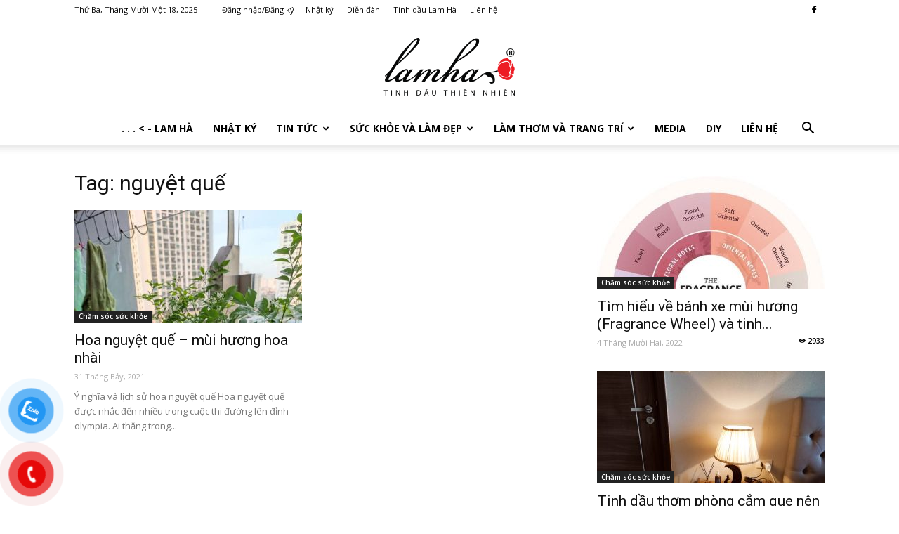

--- FILE ---
content_type: text/html; charset=UTF-8
request_url: https://blog.lamha.com.vn/tag/nguye%CC%A3t-que/
body_size: 14929
content:
<!doctype html >
<!--[if IE 8]>    <html class="ie8" lang="en"> <![endif]-->
<!--[if IE 9]>    <html class="ie9" lang="en"> <![endif]-->
<!--[if gt IE 8]><!--> <html lang="vi"> <!--<![endif]-->
<head>
    <title>nguyệt quế Archives - Nhật ký tinh dầu Lam Hà</title>
    <meta charset="UTF-8" />
    <meta name="viewport" content="width=device-width, initial-scale=1.0">
    <link rel="pingback" href="https://blog.lamha.com.vn/xmlrpc.php" />
    <!-- Global Site Tag (gtag.js) - Google Analytics -->
	<script async src="https://www.googletagmanager.com/gtag/js?id=UA-107690026-1"></script>
	<script>
 window.dataLayer = window.dataLayer || [];
 function gtag(){dataLayer.push(arguments);}
 gtag('js', new Date());
 gtag('config', 'UA-107690026-1');
	</script>
	
	<link rel="icon" type="image/png" href="https://blog.lamha.com.vn/wp-content/uploads/2017/06/LOGO-DESKTOP-OK-300x100.png">
	<!-- This site is optimized with the Yoast SEO plugin v17.0 - https://yoast.com/wordpress/plugins/seo/ -->
	<meta name="robots" content="index, follow, max-snippet:-1, max-image-preview:large, max-video-preview:-1" />
	<link rel="canonical" href="https://blog.lamha.com.vn/tag/nguyẹt-que/" />
	<meta property="og:locale" content="vi_VN" />
	<meta property="og:type" content="article" />
	<meta property="og:title" content="nguyệt quế Archives - Nhật ký tinh dầu Lam Hà" />
	<meta property="og:url" content="https://blog.lamha.com.vn/tag/nguyẹt-que/" />
	<meta property="og:site_name" content="Nhật ký tinh dầu Lam Hà" />
	<meta property="og:image" content="https://blog.lamha.com.vn/wp-content/uploads/2017/06/LOGO-DESKTOP-OK.png" />
	<meta property="og:image:width" content="600" />
	<meta property="og:image:height" content="200" />
	<meta name="twitter:card" content="summary" />
	<script type="application/ld+json" class="yoast-schema-graph">{"@context":"https://schema.org","@graph":[{"@type":"Organization","@id":"https://blog.lamha.com.vn/#organization","name":"Nh\u1eadt k\u00fd tinh d\u1ea7u Lam H\u00e0","url":"https://blog.lamha.com.vn/","sameAs":["https://www.facebook.com/TinhDauLamHa"],"logo":{"@type":"ImageObject","@id":"https://blog.lamha.com.vn/#logo","inLanguage":"vi","url":"https://blog.lamha.com.vn/wp-content/uploads/2017/06/LOGO-DESKTOP-OK.png","contentUrl":"https://blog.lamha.com.vn/wp-content/uploads/2017/06/LOGO-DESKTOP-OK.png","width":600,"height":200,"caption":"Nh\u1eadt k\u00fd tinh d\u1ea7u Lam H\u00e0"},"image":{"@id":"https://blog.lamha.com.vn/#logo"}},{"@type":"WebSite","@id":"https://blog.lamha.com.vn/#website","url":"https://blog.lamha.com.vn/","name":"Nh\u1eadt k\u00fd tinh d\u1ea7u Lam H\u00e0","description":"D\u00e0nh t\u1ea5t c\u1ea3 t\u00ecnh y\u00eau \u0111\u1ea7u ti\u00ean cho ph\u1ee5 n\u1eef v\u00e0 tr\u1ebb th\u01a1","publisher":{"@id":"https://blog.lamha.com.vn/#organization"},"potentialAction":[{"@type":"SearchAction","target":{"@type":"EntryPoint","urlTemplate":"https://blog.lamha.com.vn/?s={search_term_string}"},"query-input":"required name=search_term_string"}],"inLanguage":"vi"},{"@type":"CollectionPage","@id":"https://blog.lamha.com.vn/tag/nguye%cc%a3t-que/#webpage","url":"https://blog.lamha.com.vn/tag/nguye%cc%a3t-que/","name":"nguy\u00ea\u0323t qu\u00ea\u0301 Archives - Nh\u1eadt k\u00fd tinh d\u1ea7u Lam H\u00e0","isPartOf":{"@id":"https://blog.lamha.com.vn/#website"},"breadcrumb":{"@id":"https://blog.lamha.com.vn/tag/nguye%cc%a3t-que/#breadcrumb"},"inLanguage":"vi","potentialAction":[{"@type":"ReadAction","target":["https://blog.lamha.com.vn/tag/nguye%cc%a3t-que/"]}]},{"@type":"BreadcrumbList","@id":"https://blog.lamha.com.vn/tag/nguye%cc%a3t-que/#breadcrumb","itemListElement":[{"@type":"ListItem","position":1,"name":"Trang ch\u1ee7","item":"https://blog.lamha.com.vn/"},{"@type":"ListItem","position":2,"name":"nguy\u00ea\u0323t qu\u00ea\u0301"}]}]}</script>
	<!-- / Yoast SEO plugin. -->


<link rel='dns-prefetch' href='//fonts.googleapis.com' />
<link rel='dns-prefetch' href='//s.w.org' />
<link rel="alternate" type="application/rss+xml" title="Dòng thông tin Nhật ký tinh dầu Lam Hà &raquo;" href="https://blog.lamha.com.vn/feed/" />
<link rel="alternate" type="application/rss+xml" title="Dòng phản hồi Nhật ký tinh dầu Lam Hà &raquo;" href="https://blog.lamha.com.vn/comments/feed/" />
<link rel="alternate" type="application/rss+xml" title="Dòng thông tin cho Thẻ Nhật ký tinh dầu Lam Hà &raquo; nguyệt quế" href="https://blog.lamha.com.vn/tag/nguye%cc%a3t-que/feed/" />
		<script type="text/javascript">
			window._wpemojiSettings = {"baseUrl":"https:\/\/s.w.org\/images\/core\/emoji\/13.0.1\/72x72\/","ext":".png","svgUrl":"https:\/\/s.w.org\/images\/core\/emoji\/13.0.1\/svg\/","svgExt":".svg","source":{"concatemoji":"https:\/\/blog.lamha.com.vn\/wp-includes\/js\/wp-emoji-release.min.js?ver=5.6"}};
			!function(e,a,t){var r,n,o,i,p=a.createElement("canvas"),s=p.getContext&&p.getContext("2d");function c(e,t){var a=String.fromCharCode;s.clearRect(0,0,p.width,p.height),s.fillText(a.apply(this,e),0,0);var r=p.toDataURL();return s.clearRect(0,0,p.width,p.height),s.fillText(a.apply(this,t),0,0),r===p.toDataURL()}function l(e){if(!s||!s.fillText)return!1;switch(s.textBaseline="top",s.font="600 32px Arial",e){case"flag":return!c([127987,65039,8205,9895,65039],[127987,65039,8203,9895,65039])&&(!c([55356,56826,55356,56819],[55356,56826,8203,55356,56819])&&!c([55356,57332,56128,56423,56128,56418,56128,56421,56128,56430,56128,56423,56128,56447],[55356,57332,8203,56128,56423,8203,56128,56418,8203,56128,56421,8203,56128,56430,8203,56128,56423,8203,56128,56447]));case"emoji":return!c([55357,56424,8205,55356,57212],[55357,56424,8203,55356,57212])}return!1}function d(e){var t=a.createElement("script");t.src=e,t.defer=t.type="text/javascript",a.getElementsByTagName("head")[0].appendChild(t)}for(i=Array("flag","emoji"),t.supports={everything:!0,everythingExceptFlag:!0},o=0;o<i.length;o++)t.supports[i[o]]=l(i[o]),t.supports.everything=t.supports.everything&&t.supports[i[o]],"flag"!==i[o]&&(t.supports.everythingExceptFlag=t.supports.everythingExceptFlag&&t.supports[i[o]]);t.supports.everythingExceptFlag=t.supports.everythingExceptFlag&&!t.supports.flag,t.DOMReady=!1,t.readyCallback=function(){t.DOMReady=!0},t.supports.everything||(n=function(){t.readyCallback()},a.addEventListener?(a.addEventListener("DOMContentLoaded",n,!1),e.addEventListener("load",n,!1)):(e.attachEvent("onload",n),a.attachEvent("onreadystatechange",function(){"complete"===a.readyState&&t.readyCallback()})),(r=t.source||{}).concatemoji?d(r.concatemoji):r.wpemoji&&r.twemoji&&(d(r.twemoji),d(r.wpemoji)))}(window,document,window._wpemojiSettings);
		</script>
		<style type="text/css">
img.wp-smiley,
img.emoji {
	display: inline !important;
	border: none !important;
	box-shadow: none !important;
	height: 1em !important;
	width: 1em !important;
	margin: 0 .07em !important;
	vertical-align: -0.1em !important;
	background: none !important;
	padding: 0 !important;
}
</style>
	<link rel='stylesheet' id='wp-block-library-css'  href='https://blog.lamha.com.vn/wp-includes/css/dist/block-library/style.min.css?ver=5.6' type='text/css' media='all' />
<link rel='stylesheet' id='toc-screen-css'  href='https://blog.lamha.com.vn/wp-content/plugins/table-of-contents-plus/screen.min.css?ver=2106' type='text/css' media='all' />
<link rel='stylesheet' id='pzf-style-css'  href='https://blog.lamha.com.vn/wp-content/plugins/button-contact-vr/css/style.css?ver=5.6' type='text/css' media='all' />
<link rel='stylesheet' id='google-fonts-style-css'  href='https://fonts.googleapis.com/css?family=Open+Sans%3A300italic%2C400%2C400italic%2C600%2C600italic%2C700%7CRoboto%3A300%2C400%2C400italic%2C500%2C500italic%2C700%2C900&#038;ver=7.8.1' type='text/css' media='all' />
<link rel='stylesheet' id='js_composer_front-css'  href='https://blog.lamha.com.vn/wp-content/plugins/js_composer/assets/css/js_composer.min.css?ver=5.1.1' type='text/css' media='all' />
<link rel='stylesheet' id='td-theme-css'  href='https://blog.lamha.com.vn/wp-content/themes/Newspaper/style.css?ver=7.8.1' type='text/css' media='all' />
<script type='text/javascript' src='https://blog.lamha.com.vn/wp-includes/js/jquery/jquery.min.js?ver=3.5.1' id='jquery-core-js'></script>
<script type='text/javascript' src='https://blog.lamha.com.vn/wp-includes/js/jquery/jquery-migrate.min.js?ver=3.3.2' id='jquery-migrate-js'></script>
<link rel="https://api.w.org/" href="https://blog.lamha.com.vn/wp-json/" /><link rel="alternate" type="application/json" href="https://blog.lamha.com.vn/wp-json/wp/v2/tags/402" /><link rel="EditURI" type="application/rsd+xml" title="RSD" href="https://blog.lamha.com.vn/xmlrpc.php?rsd" />
<link rel="wlwmanifest" type="application/wlwmanifest+xml" href="https://blog.lamha.com.vn/wp-includes/wlwmanifest.xml" /> 
<meta name="generator" content="WordPress 5.6" />
<!--[if lt IE 9]><script src="https://html5shim.googlecode.com/svn/trunk/html5.js"></script><![endif]-->
    <meta name="generator" content="Powered by Visual Composer - drag and drop page builder for WordPress."/>
<!--[if lte IE 9]><link rel="stylesheet" type="text/css" href="https://blog.lamha.com.vn/wp-content/plugins/js_composer/assets/css/vc_lte_ie9.min.css" media="screen"><![endif]-->
<!-- JS generated by theme -->

<script>
    
    

	    var tdBlocksArray = []; //here we store all the items for the current page

	    //td_block class - each ajax block uses a object of this class for requests
	    function tdBlock() {
		    this.id = '';
		    this.block_type = 1; //block type id (1-234 etc)
		    this.atts = '';
		    this.td_column_number = '';
		    this.td_current_page = 1; //
		    this.post_count = 0; //from wp
		    this.found_posts = 0; //from wp
		    this.max_num_pages = 0; //from wp
		    this.td_filter_value = ''; //current live filter value
		    this.is_ajax_running = false;
		    this.td_user_action = ''; // load more or infinite loader (used by the animation)
		    this.header_color = '';
		    this.ajax_pagination_infinite_stop = ''; //show load more at page x
	    }


        // td_js_generator - mini detector
        (function(){
            var htmlTag = document.getElementsByTagName("html")[0];

            if ( navigator.userAgent.indexOf("MSIE 10.0") > -1 ) {
                htmlTag.className += ' ie10';
            }

            if ( !!navigator.userAgent.match(/Trident.*rv\:11\./) ) {
                htmlTag.className += ' ie11';
            }

            if ( /(iPad|iPhone|iPod)/g.test(navigator.userAgent) ) {
                htmlTag.className += ' td-md-is-ios';
            }

            var user_agent = navigator.userAgent.toLowerCase();
            if ( user_agent.indexOf("android") > -1 ) {
                htmlTag.className += ' td-md-is-android';
            }

            if ( -1 !== navigator.userAgent.indexOf('Mac OS X')  ) {
                htmlTag.className += ' td-md-is-os-x';
            }

            if ( /chrom(e|ium)/.test(navigator.userAgent.toLowerCase()) ) {
               htmlTag.className += ' td-md-is-chrome';
            }

            if ( -1 !== navigator.userAgent.indexOf('Firefox') ) {
                htmlTag.className += ' td-md-is-firefox';
            }

            if ( -1 !== navigator.userAgent.indexOf('Safari') && -1 === navigator.userAgent.indexOf('Chrome') ) {
                htmlTag.className += ' td-md-is-safari';
            }

            if( -1 !== navigator.userAgent.indexOf('IEMobile') ){
                htmlTag.className += ' td-md-is-iemobile';
            }

        })();




        var tdLocalCache = {};

        ( function () {
            "use strict";

            tdLocalCache = {
                data: {},
                remove: function (resource_id) {
                    delete tdLocalCache.data[resource_id];
                },
                exist: function (resource_id) {
                    return tdLocalCache.data.hasOwnProperty(resource_id) && tdLocalCache.data[resource_id] !== null;
                },
                get: function (resource_id) {
                    return tdLocalCache.data[resource_id];
                },
                set: function (resource_id, cachedData) {
                    tdLocalCache.remove(resource_id);
                    tdLocalCache.data[resource_id] = cachedData;
                }
            };
        })();

    
    
var tds_login_sing_in_widget="show";
var td_viewport_interval_list=[{"limitBottom":767,"sidebarWidth":228},{"limitBottom":1018,"sidebarWidth":300},{"limitBottom":1140,"sidebarWidth":324}];
var td_animation_stack_effect="type0";
var tds_animation_stack=true;
var td_animation_stack_specific_selectors=".entry-thumb, img";
var td_animation_stack_general_selectors=".td-animation-stack img, .td-animation-stack .entry-thumb, .post img";
var td_ajax_url="https:\/\/blog.lamha.com.vn\/wp-admin\/admin-ajax.php?td_theme_name=Newspaper&v=7.8.1";
var td_get_template_directory_uri="https:\/\/blog.lamha.com.vn\/wp-content\/themes\/Newspaper";
var tds_snap_menu="smart_snap_always";
var tds_logo_on_sticky="show_header_logo";
var tds_header_style="10";
var td_please_wait="Vui l\u00f2ng ch\u1edd...";
var td_email_user_pass_incorrect="Ng\u01b0\u1eddi d\u00f9ng ho\u1eb7c m\u1eadt kh\u1ea9u kh\u00f4ng ch\u00ednh x\u00e1c!";
var td_email_user_incorrect="Email ho\u1eb7c t\u00e0i kho\u1ea3n kh\u00f4ng ch\u00ednh x\u00e1c!";
var td_email_incorrect="Email kh\u00f4ng \u0111\u00fang!";
var tds_more_articles_on_post_enable="show";
var tds_more_articles_on_post_time_to_wait="";
var tds_more_articles_on_post_pages_distance_from_top=0;
var tds_theme_color_site_wide="#4db2ec";
var tds_smart_sidebar="enabled";
var tdThemeName="Newspaper";
var td_magnific_popup_translation_tPrev="Tr\u01b0\u1edbc (Left arrow key)";
var td_magnific_popup_translation_tNext="Ti\u1ebfp (Right arrow key)";
var td_magnific_popup_translation_tCounter="%curr% c\u1ee7a %total%";
var td_magnific_popup_translation_ajax_tError="Kh\u00f4ng th\u1ec3 t\u1ea3i n\u1ed9i dung t\u1ea1i %url%";
var td_magnific_popup_translation_image_tError="Kh\u00f4ng th\u1ec3 t\u1ea3i \u1ea3nh #%curr%";
var td_ad_background_click_link="";
var td_ad_background_click_target="";
</script>


<!-- Header style compiled by theme -->

<style>
    
.block-title > span,
    .block-title > span > a,
    .block-title > a,
    .block-title > label,
    .widgettitle,
    .widgettitle:after,
    .td-trending-now-title,
    .td-trending-now-wrapper:hover .td-trending-now-title,
    .wpb_tabs li.ui-tabs-active a,
    .wpb_tabs li:hover a,
    .vc_tta-container .vc_tta-color-grey.vc_tta-tabs-position-top.vc_tta-style-classic .vc_tta-tabs-container .vc_tta-tab.vc_active > a,
    .vc_tta-container .vc_tta-color-grey.vc_tta-tabs-position-top.vc_tta-style-classic .vc_tta-tabs-container .vc_tta-tab:hover > a,
    .td_block_template_1 .td-related-title .td-cur-simple-item,
    .woocommerce .product .products h2,
    .td-subcat-filter .td-subcat-dropdown:hover .td-subcat-more,
    .td-weather-information:before,
    .td-weather-week:before,
    .td_block_exchange .td-exchange-header:before,
    .td-theme-wrap .td_block_template_3 .td-block-title > *,
    .td-theme-wrap .td_block_template_4 .td-block-title > *,
    .td-theme-wrap .td_block_template_7 .td-block-title > *,
    .td-theme-wrap .td_block_template_9 .td-block-title:after,
    .td-theme-wrap .td_block_template_10 .td-block-title::before,
    .td-theme-wrap .td_block_template_11 .td-block-title::before,
    .td-theme-wrap .td_block_template_11 .td-block-title::after,
    .td-theme-wrap .td_block_template_14 .td-block-title,
    .td-theme-wrap .td_block_template_15 .td-block-title:before,
    .td-theme-wrap .td_block_template_17 .td-block-title:before {
        background-color: #222222;
    }

    .woocommerce div.product .woocommerce-tabs ul.tabs li.active {
    	background-color: #222222 !important;
    }

    .block-title,
    .td_block_template_1 .td-related-title,
    .wpb_tabs .wpb_tabs_nav,
    .vc_tta-container .vc_tta-color-grey.vc_tta-tabs-position-top.vc_tta-style-classic .vc_tta-tabs-container,
    .woocommerce div.product .woocommerce-tabs ul.tabs:before,
    .td-theme-wrap .td_block_template_5 .td-block-title > *,
    .td-theme-wrap .td_block_template_17 .td-block-title,
    .td-theme-wrap .td_block_template_17 .td-block-title::before {
        border-color: #222222;
    }

    .td-theme-wrap .td_block_template_4 .td-block-title > *:before,
    .td-theme-wrap .td_block_template_17 .td-block-title::after {
        border-color: #222222 transparent transparent transparent;
    }
</style>

		<style type="text/css" id="wp-custom-css">
			
		</style>
		<noscript><style type="text/css"> .wpb_animate_when_almost_visible { opacity: 1; }</style></noscript></head>

<body class="archive tag tag-nguyet-que tag-402 global-block-template-1 wpb-js-composer js-comp-ver-5.1.1 vc_non_responsive td-animation-stack-type0 td-full-layout">

        <div class="td-scroll-up"><i class="td-icon-menu-up"></i></div>
    
    <div class="td-menu-background"></div>
<div id="td-mobile-nav">
    <div class="td-mobile-container">
        <!-- mobile menu top section -->
        <div class="td-menu-socials-wrap">
            <!-- socials -->
            <div class="td-menu-socials">
                
        <span class="td-social-icon-wrap">
            <a target="_blank" href="https://www.facebook.com/TinhDauLamHa/" title="Facebook">
                <i class="td-icon-font td-icon-facebook"></i>
            </a>
        </span>            </div>
            <!-- close button -->
            <div class="td-mobile-close">
                <a href="#"><i class="td-icon-close-mobile"></i></a>
            </div>
        </div>

        <!-- login section -->
                    <div class="td-menu-login-section">
                
    <div class="td-guest-wrap">
        <div class="td-menu-avatar"><div class="td-avatar-container"></div></div>
        <div class="td-menu-login"><a id="login-link-mob">Đăng nhập</a></div>
    </div>
            </div>
        
        <!-- menu section -->
        <div class="td-mobile-content">
            <div class="menu-main-menu-container"><ul id="menu-main-menu" class="td-mobile-main-menu"><li id="menu-item-748" class="menu-item menu-item-type-custom menu-item-object-custom menu-item-first menu-item-748"><a href="http://lamha.com.vn">. . .  < -  Lam Hà</a></li>
<li id="menu-item-746" class="menu-item menu-item-type-custom menu-item-object-custom menu-item-home menu-item-746"><a href="http://blog.lamha.com.vn">Nhật ký</a></li>
<li id="menu-item-727" class="menu-item menu-item-type-taxonomy menu-item-object-category menu-item-has-children menu-item-727"><a href="https://blog.lamha.com.vn/category/tin-tuc/">Tin tức<i class="td-icon-menu-right td-element-after"></i></a>
<ul class="sub-menu">
	<li id="menu-item-728" class="menu-item menu-item-type-taxonomy menu-item-object-category menu-item-728"><a href="https://blog.lamha.com.vn/category/tin-tuc/khuyen-mai/">Khuyến mãi</a></li>
	<li id="menu-item-2029" class="menu-item menu-item-type-taxonomy menu-item-object-category menu-item-2029"><a href="https://blog.lamha.com.vn/category/tin-tuc/su-kien/">Sự kiện</a></li>
	<li id="menu-item-1965" class="menu-item menu-item-type-taxonomy menu-item-object-category menu-item-1965"><a href="https://blog.lamha.com.vn/category/tin-tuc/van-hoa/">Văn hóa</a></li>
</ul>
</li>
<li id="menu-item-1096" class="menu-item menu-item-type-taxonomy menu-item-object-category menu-item-has-children menu-item-1096"><a href="https://blog.lamha.com.vn/category/suc-khoe-va-lam-dep/">Sức khỏe và làm đẹp<i class="td-icon-menu-right td-element-after"></i></a>
<ul class="sub-menu">
	<li id="menu-item-930" class="menu-item menu-item-type-taxonomy menu-item-object-category menu-item-930"><a href="https://blog.lamha.com.vn/category/suc-khoe-va-lam-dep/cham-soc-suc-khoe/">Chăm sóc sức khỏe</a></li>
	<li id="menu-item-931" class="menu-item menu-item-type-taxonomy menu-item-object-category menu-item-931"><a href="https://blog.lamha.com.vn/category/suc-khoe-va-lam-dep/cham-soc-toc/">Chăm sóc tóc</a></li>
	<li id="menu-item-928" class="menu-item menu-item-type-taxonomy menu-item-object-category menu-item-928"><a href="https://blog.lamha.com.vn/category/suc-khoe-va-lam-dep/cham-soc-da/">Chăm sóc da</a></li>
	<li id="menu-item-929" class="menu-item menu-item-type-taxonomy menu-item-object-category menu-item-929"><a href="https://blog.lamha.com.vn/category/suc-khoe-va-lam-dep/cham-soc-dang/">Chăm sóc dáng</a></li>
	<li id="menu-item-933" class="menu-item menu-item-type-taxonomy menu-item-object-category menu-item-933"><a href="https://blog.lamha.com.vn/category/suc-khoe-va-lam-dep/me-va-be/">Mẹ và bé</a></li>
	<li id="menu-item-935" class="menu-item menu-item-type-taxonomy menu-item-object-category menu-item-935"><a href="https://blog.lamha.com.vn/category/suc-khoe-va-lam-dep/thu-cung/">Thú cưng</a></li>
</ul>
</li>
<li id="menu-item-932" class="menu-item menu-item-type-taxonomy menu-item-object-category menu-item-has-children menu-item-932"><a href="https://blog.lamha.com.vn/category/lam-thom-va-trang-tri/">Làm thơm và trang trí<i class="td-icon-menu-right td-element-after"></i></a>
<ul class="sub-menu">
	<li id="menu-item-1100" class="menu-item menu-item-type-taxonomy menu-item-object-category menu-item-1100"><a href="https://blog.lamha.com.vn/category/lam-thom-va-trang-tri/lam-sach-nha-cua/">Làm sạch nhà cửa</a></li>
	<li id="menu-item-934" class="menu-item menu-item-type-taxonomy menu-item-object-category menu-item-934"><a href="https://blog.lamha.com.vn/category/lam-thom-va-trang-tri/nuoc-hoa-tinh-dau/">Nước hoa tinh dầu</a></li>
	<li id="menu-item-936" class="menu-item menu-item-type-taxonomy menu-item-object-category menu-item-936"><a href="https://blog.lamha.com.vn/category/lam-thom-va-trang-tri/xe-hoi/">Xe hơi</a></li>
</ul>
</li>
<li id="menu-item-914" class="menu-item menu-item-type-taxonomy menu-item-object-category menu-item-914"><a href="https://blog.lamha.com.vn/category/media/">Media</a></li>
<li id="menu-item-955" class="menu-item menu-item-type-taxonomy menu-item-object-category menu-item-955"><a href="https://blog.lamha.com.vn/category/d-i-y/">DIY</a></li>
<li id="menu-item-1270" class="menu-item menu-item-type-custom menu-item-object-custom menu-item-1270"><a href="http://lamha.com.vn/lien-he.html">Liên hệ</a></li>
</ul></div>        </div>
    </div>

    <!-- register/login section -->
            <div id="login-form-mobile" class="td-register-section">
            
            <div id="td-login-mob" class="td-login-animation td-login-hide-mob">
            	<!-- close button -->
	            <div class="td-login-close">
	                <a href="#" class="td-back-button"><i class="td-icon-read-down"></i></a>
	                <div class="td-login-title">Đăng nhập</div>
	                <!-- close button -->
		            <div class="td-mobile-close">
		                <a href="#"><i class="td-icon-close-mobile"></i></a>
		            </div>
	            </div>
	            <div class="td-login-form-wrap">
	                <div class="td-login-panel-title"><span>Hoan nghênh!</span>đăng nhập vào tài khoản của bạn</div>
	                <div class="td_display_err"></div>
	                <div class="td-login-inputs"><input class="td-login-input" type="text" name="login_email" id="login_email-mob" value="" required><label>Tài khoản</label></div>
	                <div class="td-login-inputs"><input class="td-login-input" type="password" name="login_pass" id="login_pass-mob" value="" required><label>mật khẩu của bạn</label></div>
	                <input type="button" name="login_button" id="login_button-mob" class="td-login-button" value="Đăng nhập">
	                <div class="td-login-info-text"><a href="#" id="forgot-pass-link-mob">Quên mật khẩu?</a></div>
                </div>
            </div>

            

            <div id="td-forgot-pass-mob" class="td-login-animation td-login-hide-mob">
                <!-- close button -->
	            <div class="td-forgot-pass-close">
	                <a href="#" class="td-back-button"><i class="td-icon-read-down"></i></a>
	                <div class="td-login-title">Khôi phục mật khẩu</div>
	            </div>
	            <div class="td-login-form-wrap">
	                <div class="td-login-panel-title">Khởi tạo mật khẩu</div>
	                <div class="td_display_err"></div>
	                <div class="td-login-inputs"><input class="td-login-input" type="text" name="forgot_email" id="forgot_email-mob" value="" required><label>email của bạn</label></div>
	                <input type="button" name="forgot_button" id="forgot_button-mob" class="td-login-button" value="Gửi Tôi Pass">
                </div>
            </div>
        </div>
    </div>    <div class="td-search-background"></div>
<div class="td-search-wrap-mob">
	<div class="td-drop-down-search" aria-labelledby="td-header-search-button">
		<form method="get" class="td-search-form" action="https://blog.lamha.com.vn/">
			<!-- close button -->
			<div class="td-search-close">
				<a href="#"><i class="td-icon-close-mobile"></i></a>
			</div>
			<div role="search" class="td-search-input">
				<span>TÌM KIẾM</span>
				<input id="td-header-search-mob" type="text" value="" name="s" autocomplete="off" />
			</div>
		</form>
		<div id="td-aj-search-mob"></div>
	</div>
</div>    
    
    <div id="td-outer-wrap" class="td-theme-wrap">
    
        <!--
Header style 10
-->

<div class="td-header-wrap td-header-style-10">

	<div class="td-header-top-menu-full td-container-wrap ">
		<div class="td-container td-header-row td-header-top-menu">
            
    <div class="top-bar-style-1">
        
<div class="td-header-sp-top-menu">


	        <div class="td_data_time">
            <div >

                Thứ Ba, Tháng Mười Một 18, 2025
            </div>
        </div>
    <ul class="top-header-menu td_ul_login"><li class="menu-item"><a class="td-login-modal-js menu-item" href="#login-form" data-effect="mpf-td-login-effect">Đăng nhập/Đăng ký</a><span class="td-sp-ico-login td_sp_login_ico_style"></span></li></ul><div class="menu-top-container"><ul id="menu-top-menu" class="top-header-menu"><li id="menu-item-740" class="menu-item menu-item-type-post_type menu-item-object-page menu-item-home menu-item-first td-menu-item td-normal-menu menu-item-740"><a href="https://blog.lamha.com.vn/">Nhật ký</a></li>
<li id="menu-item-741" class="menu-item menu-item-type-custom menu-item-object-custom td-menu-item td-normal-menu menu-item-741"><a href="http://ddld.vn">Diễn đàn</a></li>
<li id="menu-item-742" class="menu-item menu-item-type-custom menu-item-object-custom td-menu-item td-normal-menu menu-item-742"><a href="http://lamha.com.vn">Tinh dầu Lam Hà</a></li>
<li id="menu-item-743" class="menu-item menu-item-type-taxonomy menu-item-object-category td-menu-item td-normal-menu menu-item-743"><a href="https://blog.lamha.com.vn/category/lien-he/">Liên hệ</a></li>
</ul></div></div>
        <div class="td-header-sp-top-widget">
    
        <span class="td-social-icon-wrap">
            <a target="_blank" href="https://www.facebook.com/TinhDauLamHa/" title="Facebook">
                <i class="td-icon-font td-icon-facebook"></i>
            </a>
        </span></div>
    </div>

<!-- LOGIN MODAL -->

                <div  id="login-form" class="white-popup-block mfp-hide mfp-with-anim">
                    <div class="td-login-wrap">
                        <a href="#" class="td-back-button"><i class="td-icon-modal-back"></i></a>
                        <div id="td-login-div" class="td-login-form-div td-display-block">
                            <div class="td-login-panel-title">Đăng nhập</div>
                            <div class="td-login-panel-descr">Đăng nhập tài khoản</div>
                            <div class="td_display_err"></div>
                            <div class="td-login-inputs"><input class="td-login-input" type="text" name="login_email" id="login_email" value="" required><label>Tài khoản</label></div>
	                        <div class="td-login-inputs"><input class="td-login-input" type="password" name="login_pass" id="login_pass" value="" required><label>mật khẩu của bạn</label></div>
                            <input type="button" name="login_button" id="login_button" class="wpb_button btn td-login-button" value="Login">
                            <div class="td-login-info-text"><a href="#" id="forgot-pass-link">Forgot your password? Get help</a></div>
                            
                        </div>

                        

                         <div id="td-forgot-pass-div" class="td-login-form-div td-display-none">
                            <div class="td-login-panel-title">Khôi phục mật khẩu</div>
                            <div class="td-login-panel-descr">Khởi tạo mật khẩu</div>
                            <div class="td_display_err"></div>
                            <div class="td-login-inputs"><input class="td-login-input" type="text" name="forgot_email" id="forgot_email" value="" required><label>email của bạn</label></div>
                            <input type="button" name="forgot_button" id="forgot_button" class="wpb_button btn td-login-button" value="Send My Password">
                            <div class="td-login-info-text">Mật khẩu đã được gửi vào email của bạn.</div>
                        </div>
                    </div>
                </div>
                		</div>
	</div>

    <div class="td-banner-wrap-full td-logo-wrap-full td-logo-mobile-loaded td-container-wrap ">
        <div class="td-header-sp-logo">
            		<a class="td-main-logo" href="https://blog.lamha.com.vn/">
			<img class="td-retina-data"  data-retina="https://blog.lamha.com.vn/wp-content/uploads/2017/06/LOGO-DESKTOP-OK-300x100.png" src="https://blog.lamha.com.vn/wp-content/uploads/2017/06/LOGO-DESKTOP-OK-300x100.png" alt=""/>
			<span class="td-visual-hidden">Nhật ký tinh dầu Lam Hà</span>
		</a>
	        </div>
    </div>

	<div class="td-header-menu-wrap-full td-container-wrap ">
		<div class="td-header-menu-wrap td-header-gradient">
			<div class="td-container td-header-row td-header-main-menu">
				<div id="td-header-menu" role="navigation">
    <div id="td-top-mobile-toggle"><a href="#"><i class="td-icon-font td-icon-mobile"></i></a></div>
    <div class="td-main-menu-logo td-logo-in-header">
        		<a class="td-mobile-logo td-sticky-header" href="https://blog.lamha.com.vn/">
			<img class="td-retina-data" data-retina="https://blog.lamha.com.vn/wp-content/uploads/2017/06/LOGO-DESKTOP.png" src="https://blog.lamha.com.vn/wp-content/uploads/2017/06/LOGO-DESKTOP.png" alt=""/>
		</a>
			<a class="td-header-logo td-sticky-header" href="https://blog.lamha.com.vn/">
			<img class="td-retina-data" data-retina="https://blog.lamha.com.vn/wp-content/uploads/2017/06/LOGO-DESKTOP-OK-300x100.png" src="https://blog.lamha.com.vn/wp-content/uploads/2017/06/LOGO-DESKTOP-OK-300x100.png" alt=""/>
		</a>
	    </div>
    <div class="menu-main-menu-container"><ul id="menu-main-menu-1" class="sf-menu"><li class="menu-item menu-item-type-custom menu-item-object-custom menu-item-first td-menu-item td-normal-menu menu-item-748"><a href="http://lamha.com.vn">. . .  < -  Lam Hà</a></li>
<li class="menu-item menu-item-type-custom menu-item-object-custom menu-item-home td-menu-item td-normal-menu menu-item-746"><a href="http://blog.lamha.com.vn">Nhật ký</a></li>
<li class="menu-item menu-item-type-taxonomy menu-item-object-category menu-item-has-children td-menu-item td-normal-menu menu-item-727"><a href="https://blog.lamha.com.vn/category/tin-tuc/">Tin tức</a>
<ul class="sub-menu">
	<li class="menu-item menu-item-type-taxonomy menu-item-object-category td-menu-item td-normal-menu menu-item-728"><a href="https://blog.lamha.com.vn/category/tin-tuc/khuyen-mai/">Khuyến mãi</a></li>
	<li class="menu-item menu-item-type-taxonomy menu-item-object-category td-menu-item td-normal-menu menu-item-2029"><a href="https://blog.lamha.com.vn/category/tin-tuc/su-kien/">Sự kiện</a></li>
	<li class="menu-item menu-item-type-taxonomy menu-item-object-category td-menu-item td-normal-menu menu-item-1965"><a href="https://blog.lamha.com.vn/category/tin-tuc/van-hoa/">Văn hóa</a></li>
</ul>
</li>
<li class="menu-item menu-item-type-taxonomy menu-item-object-category menu-item-has-children td-menu-item td-normal-menu menu-item-1096"><a href="https://blog.lamha.com.vn/category/suc-khoe-va-lam-dep/">Sức khỏe và làm đẹp</a>
<ul class="sub-menu">
	<li class="menu-item menu-item-type-taxonomy menu-item-object-category td-menu-item td-normal-menu menu-item-930"><a href="https://blog.lamha.com.vn/category/suc-khoe-va-lam-dep/cham-soc-suc-khoe/">Chăm sóc sức khỏe</a></li>
	<li class="menu-item menu-item-type-taxonomy menu-item-object-category td-menu-item td-normal-menu menu-item-931"><a href="https://blog.lamha.com.vn/category/suc-khoe-va-lam-dep/cham-soc-toc/">Chăm sóc tóc</a></li>
	<li class="menu-item menu-item-type-taxonomy menu-item-object-category td-menu-item td-normal-menu menu-item-928"><a href="https://blog.lamha.com.vn/category/suc-khoe-va-lam-dep/cham-soc-da/">Chăm sóc da</a></li>
	<li class="menu-item menu-item-type-taxonomy menu-item-object-category td-menu-item td-normal-menu menu-item-929"><a href="https://blog.lamha.com.vn/category/suc-khoe-va-lam-dep/cham-soc-dang/">Chăm sóc dáng</a></li>
	<li class="menu-item menu-item-type-taxonomy menu-item-object-category td-menu-item td-normal-menu menu-item-933"><a href="https://blog.lamha.com.vn/category/suc-khoe-va-lam-dep/me-va-be/">Mẹ và bé</a></li>
	<li class="menu-item menu-item-type-taxonomy menu-item-object-category td-menu-item td-normal-menu menu-item-935"><a href="https://blog.lamha.com.vn/category/suc-khoe-va-lam-dep/thu-cung/">Thú cưng</a></li>
</ul>
</li>
<li class="menu-item menu-item-type-taxonomy menu-item-object-category menu-item-has-children td-menu-item td-normal-menu menu-item-932"><a href="https://blog.lamha.com.vn/category/lam-thom-va-trang-tri/">Làm thơm và trang trí</a>
<ul class="sub-menu">
	<li class="menu-item menu-item-type-taxonomy menu-item-object-category td-menu-item td-normal-menu menu-item-1100"><a href="https://blog.lamha.com.vn/category/lam-thom-va-trang-tri/lam-sach-nha-cua/">Làm sạch nhà cửa</a></li>
	<li class="menu-item menu-item-type-taxonomy menu-item-object-category td-menu-item td-normal-menu menu-item-934"><a href="https://blog.lamha.com.vn/category/lam-thom-va-trang-tri/nuoc-hoa-tinh-dau/">Nước hoa tinh dầu</a></li>
	<li class="menu-item menu-item-type-taxonomy menu-item-object-category td-menu-item td-normal-menu menu-item-936"><a href="https://blog.lamha.com.vn/category/lam-thom-va-trang-tri/xe-hoi/">Xe hơi</a></li>
</ul>
</li>
<li class="menu-item menu-item-type-taxonomy menu-item-object-category td-menu-item td-normal-menu menu-item-914"><a href="https://blog.lamha.com.vn/category/media/">Media</a></li>
<li class="menu-item menu-item-type-taxonomy menu-item-object-category td-menu-item td-normal-menu menu-item-955"><a href="https://blog.lamha.com.vn/category/d-i-y/">DIY</a></li>
<li class="menu-item menu-item-type-custom menu-item-object-custom td-menu-item td-normal-menu menu-item-1270"><a href="http://lamha.com.vn/lien-he.html">Liên hệ</a></li>
</ul></div></div>


<div class="td-search-wrapper">
    <div id="td-top-search">
        <!-- Search -->
        <div class="header-search-wrap">
            <div class="dropdown header-search">
                <a id="td-header-search-button" href="#" role="button" class="dropdown-toggle " data-toggle="dropdown"><i class="td-icon-search"></i></a>
                <a id="td-header-search-button-mob" href="#" role="button" class="dropdown-toggle " data-toggle="dropdown"><i class="td-icon-search"></i></a>
            </div>
        </div>
    </div>
</div>

<div class="header-search-wrap">
	<div class="dropdown header-search">
		<div class="td-drop-down-search" aria-labelledby="td-header-search-button">
			<form method="get" class="td-search-form" action="https://blog.lamha.com.vn/">
				<div role="search" class="td-head-form-search-wrap">
					<input id="td-header-search" type="text" value="" name="s" autocomplete="off" /><input class="wpb_button wpb_btn-inverse btn" type="submit" id="td-header-search-top" value="TÌM KIẾM" />
				</div>
			</form>
			<div id="td-aj-search"></div>
		</div>
	</div>
</div>			</div>
		</div>
	</div>

    <div class="td-banner-wrap-full td-banner-bg td-container-wrap ">
        <div class="td-container-header td-header-row td-header-header">
            <div class="td-header-sp-recs">
                <div class="td-header-rec-wrap">
    <div class="td-a-rec td-a-rec-id-header  "><!--
<div class="td-all-devices"><a href="#"><img src="https://blog.lamha.com.vn/wp-content/uploads/2017/06/rec728-1.jpg"/></a></div>
--></div>
</div>            </div>
        </div>
    </div>

</div><div class="td-main-content-wrap td-container-wrap">

    <div class="td-container ">
        <div class="td-crumb-container">
                    </div>
        <div class="td-pb-row">
                                    <div class="td-pb-span8 td-main-content">
                            <div class="td-ss-main-content">
                                <div class="td-page-header">
                                    <h1 class="entry-title td-page-title">
                                        <span>Tag: nguyệt quế</span>
                                    </h1>
                                </div>
                                

	<div class="td-block-row">

	<div class="td-block-span6">

        <div class="td_module_2 td_module_wrap td-animation-stack">
            <div class="td-module-image">
                <div class="td-module-thumb"><a href="https://blog.lamha.com.vn/hoa-nguyet-que-mui-huong-hoa-nhai/" rel="bookmark" title="Hoa nguyệt quế &#8211; mùi hương hoa nhài"><img width="324" height="160" class="entry-thumb" src="https://blog.lamha.com.vn/wp-content/uploads/2021/07/hoan-nguyet-que-002-324x160.jpg" alt="" title="Hoa nguyệt quế &#8211; mùi hương hoa nhài"/></a></div>                <a href="https://blog.lamha.com.vn/category/suc-khoe-va-lam-dep/cham-soc-suc-khoe/" class="td-post-category">Chăm sóc sức khỏe</a>            </div>
            <h3 class="entry-title td-module-title"><a href="https://blog.lamha.com.vn/hoa-nguyet-que-mui-huong-hoa-nhai/" rel="bookmark" title="Hoa nguyệt quế &#8211; mùi hương hoa nhài">Hoa nguyệt quế &#8211; mùi hương hoa nhài</a></h3>

            <div class="td-module-meta-info">
                                <span class="td-post-date"><time class="entry-date updated td-module-date" datetime="2021-07-31T10:18:06+00:00" >31 Tháng Bảy, 2021</time></span>                            </div>


            <div class="td-excerpt">
                
Ý nghĩa và lịch sử hoa nguyệt quế
Hoa nguyệt quế được nhắc đến nhiều trong cuộc thi đường lên đỉnh olympia. Ai thắng trong...            </div>

            
        </div>

        
	</div> <!-- ./td-block-span6 --></div><!--./row-fluid-->                            </div>
                        </div>
                        <div class="td-pb-span4 td-main-sidebar">
                            <div class="td-ss-main-sidebar">
                                <div class="td_block_wrap td_block_3 td_block_widget td_uid_2_691bb47adecf5_rand td-pb-border-top td_block_template_1 td-column-1 td_block_padding"  data-td-block-uid="td_uid_2_691bb47adecf5" ><script>var block_td_uid_2_691bb47adecf5 = new tdBlock();
block_td_uid_2_691bb47adecf5.id = "td_uid_2_691bb47adecf5";
block_td_uid_2_691bb47adecf5.atts = '{"limit":"4","sort":"","post_ids":"","tag_slug":"","autors_id":"","installed_post_types":"","category_id":"","category_ids":"","custom_title":"","custom_url":"","show_child_cat":"","sub_cat_ajax":"","ajax_pagination":"","header_color":"#","header_text_color":"#","ajax_pagination_infinite_stop":"","td_column_number":1,"td_ajax_preloading":"","td_ajax_filter_type":"","td_ajax_filter_ids":"","td_filter_default_txt":"All","color_preset":"","border_top":"","class":"td_block_widget td_uid_2_691bb47adecf5_rand","el_class":"","offset":"","css":"","tdc_css":"","tdc_css_class":"td_uid_2_691bb47adecf5_rand","live_filter":"","live_filter_cur_post_id":"","live_filter_cur_post_author":"","block_template_id":""}';
block_td_uid_2_691bb47adecf5.td_column_number = "1";
block_td_uid_2_691bb47adecf5.block_type = "td_block_3";
block_td_uid_2_691bb47adecf5.post_count = "4";
block_td_uid_2_691bb47adecf5.found_posts = "373";
block_td_uid_2_691bb47adecf5.header_color = "#";
block_td_uid_2_691bb47adecf5.ajax_pagination_infinite_stop = "";
block_td_uid_2_691bb47adecf5.max_num_pages = "94";
tdBlocksArray.push(block_td_uid_2_691bb47adecf5);
</script><div class="td-block-title-wrap"></div><div id=td_uid_2_691bb47adecf5 class="td_block_inner">

	<div class="td-block-span12">

        <div class="td_module_1 td_module_wrap td-animation-stack">
            <div class="td-module-image">
                <div class="td-module-thumb"><a href="https://blog.lamha.com.vn/tim-hieu-ve-banh-xe-mui-huong-fragrance-wheel-va-tinh-dau-thom-phong/" rel="bookmark" title="Tìm hiểu về bánh xe mùi hương (Fragrance Wheel) và tinh dầu thơm phòng"><img width="324" height="160" class="entry-thumb" src="https://blog.lamha.com.vn/wp-content/uploads/2022/12/banh-xe-mui-001-324x160.jpg" alt="banh-xe-mui-001" title="Tìm hiểu về bánh xe mùi hương (Fragrance Wheel) và tinh dầu thơm phòng"/></a></div>                <a href="https://blog.lamha.com.vn/category/suc-khoe-va-lam-dep/cham-soc-suc-khoe/" class="td-post-category">Chăm sóc sức khỏe</a>            </div>
            <h3 class="entry-title td-module-title"><a href="https://blog.lamha.com.vn/tim-hieu-ve-banh-xe-mui-huong-fragrance-wheel-va-tinh-dau-thom-phong/" rel="bookmark" title="Tìm hiểu về bánh xe mùi hương (Fragrance Wheel) và tinh dầu thơm phòng">Tìm hiểu về bánh xe mùi hương (Fragrance Wheel) và tinh...</a></h3>
            <div class="td-module-meta-info">
                                <span class="td-post-date"><time class="entry-date updated td-module-date" datetime="2022-12-04T19:47:30+00:00" >4 Tháng Mười Hai, 2022</time></span>				<!-- Moi them cho nay de hien luot view o cho /blog.lamha.com.vn/wp-content/themes/Newspaper/includes/td_module va td_module_1 -->
				<div class="td-module-comments"><i class="td-icon-views"></i> <span class="td-nr-views-3117">2933</span></div> 
                            </div>

            
        </div>

        
	</div> <!-- ./td-block-span12 -->

	<div class="td-block-span12">

        <div class="td_module_1 td_module_wrap td-animation-stack">
            <div class="td-module-image">
                <div class="td-module-thumb"><a href="https://blog.lamha.com.vn/tinh-dau-thom-phong-cam-que-nen-dat-o-dau/" rel="bookmark" title="Tinh dầu thơm phòng cắm que nên đặt ở đâu?"><img width="324" height="160" class="entry-thumb" src="https://blog.lamha.com.vn/wp-content/uploads/2022/11/tinh-dau-que-khuech-tan-003-324x160.jpg" alt="tinh-dau-que-khuech-tan-003" title="Tinh dầu thơm phòng cắm que nên đặt ở đâu?"/></a></div>                <a href="https://blog.lamha.com.vn/category/suc-khoe-va-lam-dep/cham-soc-suc-khoe/" class="td-post-category">Chăm sóc sức khỏe</a>            </div>
            <h3 class="entry-title td-module-title"><a href="https://blog.lamha.com.vn/tinh-dau-thom-phong-cam-que-nen-dat-o-dau/" rel="bookmark" title="Tinh dầu thơm phòng cắm que nên đặt ở đâu?">Tinh dầu thơm phòng cắm que nên đặt ở đâu?</a></h3>
            <div class="td-module-meta-info">
                                <span class="td-post-date"><time class="entry-date updated td-module-date" datetime="2022-11-25T19:41:57+00:00" >25 Tháng Mười Một, 2022</time></span>				<!-- Moi them cho nay de hien luot view o cho /blog.lamha.com.vn/wp-content/themes/Newspaper/includes/td_module va td_module_1 -->
				<div class="td-module-comments"><i class="td-icon-views"></i> <span class="td-nr-views-3111">1407</span></div> 
                            </div>

            
        </div>

        
	</div> <!-- ./td-block-span12 -->

	<div class="td-block-span12">

        <div class="td_module_1 td_module_wrap td-animation-stack">
            <div class="td-module-image">
                <div class="td-module-thumb"><a href="https://blog.lamha.com.vn/bac-tai-thau-hieu-vi-khi-hau/" rel="bookmark" title="Bác tài thấu hiểu vi khí hậu"><img width="324" height="160" class="entry-thumb" src="https://blog.lamha.com.vn/wp-content/uploads/2022/11/vi-khi-hau-001-324x160.jpg" alt="vi-khi-hau-001" title="Bác tài thấu hiểu vi khí hậu"/></a></div>                <a href="https://blog.lamha.com.vn/category/suc-khoe-va-lam-dep/cham-soc-suc-khoe/" class="td-post-category">Chăm sóc sức khỏe</a>            </div>
            <h3 class="entry-title td-module-title"><a href="https://blog.lamha.com.vn/bac-tai-thau-hieu-vi-khi-hau/" rel="bookmark" title="Bác tài thấu hiểu vi khí hậu">Bác tài thấu hiểu vi khí hậu</a></h3>
            <div class="td-module-meta-info">
                                <span class="td-post-date"><time class="entry-date updated td-module-date" datetime="2022-11-22T19:39:28+00:00" >22 Tháng Mười Một, 2022</time></span>				<!-- Moi them cho nay de hien luot view o cho /blog.lamha.com.vn/wp-content/themes/Newspaper/includes/td_module va td_module_1 -->
				<div class="td-module-comments"><i class="td-icon-views"></i> <span class="td-nr-views-3108">1290</span></div> 
                            </div>

            
        </div>

        
	</div> <!-- ./td-block-span12 -->

	<div class="td-block-span12">

        <div class="td_module_1 td_module_wrap td-animation-stack">
            <div class="td-module-image">
                <div class="td-module-thumb"><a href="https://blog.lamha.com.vn/qua-tang-20-11-mot-mon-qua-tang-de-thuong-lam-ha-xin-duoc-goi-y-cac-ban-do-la-tinh-dau-thom-phong/" rel="bookmark" title="Quà tặng 20/11 &#8211; Một món quà tặng dễ thương Lam Hà xin được gợi ý các bạn đó là TINH DẦU THƠM PHÒNG"><img width="324" height="160" class="entry-thumb" src="https://blog.lamha.com.vn/wp-content/uploads/2022/11/tinh-dau-mua-xuan-002-324x160.jpg" alt="tinh-dau-mua-xuan-002" title="Quà tặng 20/11 &#8211; Một món quà tặng dễ thương Lam Hà xin được gợi ý các bạn đó là TINH DẦU THƠM PHÒNG"/></a></div>                <a href="https://blog.lamha.com.vn/category/suc-khoe-va-lam-dep/cham-soc-suc-khoe/" class="td-post-category">Chăm sóc sức khỏe</a>            </div>
            <h3 class="entry-title td-module-title"><a href="https://blog.lamha.com.vn/qua-tang-20-11-mot-mon-qua-tang-de-thuong-lam-ha-xin-duoc-goi-y-cac-ban-do-la-tinh-dau-thom-phong/" rel="bookmark" title="Quà tặng 20/11 &#8211; Một món quà tặng dễ thương Lam Hà xin được gợi ý các bạn đó là TINH DẦU THƠM PHÒNG">Quà tặng 20/11 &#8211; Một món quà tặng dễ thương Lam...</a></h3>
            <div class="td-module-meta-info">
                                <span class="td-post-date"><time class="entry-date updated td-module-date" datetime="2022-11-19T10:29:24+00:00" >19 Tháng Mười Một, 2022</time></span>				<!-- Moi them cho nay de hien luot view o cho /blog.lamha.com.vn/wp-content/themes/Newspaper/includes/td_module va td_module_1 -->
				<div class="td-module-comments"><i class="td-icon-views"></i> <span class="td-nr-views-3104">906</span></div> 
                            </div>

            
        </div>

        
	</div> <!-- ./td-block-span12 --></div></div> <!-- ./block --><div class="td_block_wrap td_block_9 td_block_widget td_uid_3_691bb47ae0d17_rand td_with_ajax_pagination td-pb-border-top td_block_template_1 td-column-1 td_block_padding td_block_bot_line"  data-td-block-uid="td_uid_3_691bb47ae0d17" ><script>var block_td_uid_3_691bb47ae0d17 = new tdBlock();
block_td_uid_3_691bb47ae0d17.id = "td_uid_3_691bb47ae0d17";
block_td_uid_3_691bb47ae0d17.atts = '{"limit":"3","sort":"popular","post_ids":"","tag_slug":"","autors_id":"","installed_post_types":"","category_id":"","category_ids":"","custom_title":"MUST READ","custom_url":"","show_child_cat":"","sub_cat_ajax":"","ajax_pagination":"load_more","header_color":"#","header_text_color":"#","ajax_pagination_infinite_stop":"","td_column_number":1,"td_ajax_preloading":"","td_ajax_filter_type":"","td_ajax_filter_ids":"","td_filter_default_txt":"All","color_preset":"","border_top":"","class":"td_block_widget td_uid_3_691bb47ae0d17_rand","el_class":"","offset":"","css":"","tdc_css":"","tdc_css_class":"td_uid_3_691bb47ae0d17_rand","live_filter":"","live_filter_cur_post_id":"","live_filter_cur_post_author":"","block_template_id":""}';
block_td_uid_3_691bb47ae0d17.td_column_number = "1";
block_td_uid_3_691bb47ae0d17.block_type = "td_block_9";
block_td_uid_3_691bb47ae0d17.post_count = "3";
block_td_uid_3_691bb47ae0d17.found_posts = "373";
block_td_uid_3_691bb47ae0d17.header_color = "#";
block_td_uid_3_691bb47ae0d17.ajax_pagination_infinite_stop = "";
block_td_uid_3_691bb47ae0d17.max_num_pages = "125";
tdBlocksArray.push(block_td_uid_3_691bb47ae0d17);
</script><div class="td-block-title-wrap"><p class="block-title"><span class="td-pulldown-size">MUST READ</span></p></div><div id=td_uid_3_691bb47ae0d17 class="td_block_inner">

	<div class="td-block-span12">

        <div class="td_module_8 td_module_wrap">

            <div class="item-details">
                <h3 class="entry-title td-module-title"><a href="https://blog.lamha.com.vn/nuoc-lau-san-sa-chanh-diet-khuan-lam-ha/" rel="bookmark" title="Nước lau sàn sả chanh Lam Hà giúp khử mùi diệt khuẩn tốt cho sàn gỗ">Nước lau sàn sả chanh Lam Hà giúp khử mùi diệt khuẩn tốt cho...</a></h3>
                <div class="td-module-meta-info">
                                                            <span class="td-post-date"><time class="entry-date updated td-module-date" datetime="2018-06-11T12:28:45+00:00" >11 Tháng Sáu, 2018</time></span>                                    </div>
            </div>

            
        </div>

        
	</div> <!-- ./td-block-span12 -->

	<div class="td-block-span12">

        <div class="td_module_8 td_module_wrap">

            <div class="item-details">
                <h3 class="entry-title td-module-title"><a href="https://blog.lamha.com.vn/ngoc-am-top-3-go-quy-lam-tinh-dau/" rel="bookmark" title="Top 3 loại gỗ quý chiết xuất tinh dầu giúp làm đẹp da, bảo vệ sức khỏe">Top 3 loại gỗ quý chiết xuất tinh dầu giúp làm đẹp da, bảo...</a></h3>
                <div class="td-module-meta-info">
                                                            <span class="td-post-date"><time class="entry-date updated td-module-date" datetime="2021-08-28T18:00:13+00:00" >28 Tháng Tám, 2021</time></span>                                    </div>
            </div>

            
        </div>

        
	</div> <!-- ./td-block-span12 -->

	<div class="td-block-span12">

        <div class="td_module_8 td_module_wrap">

            <div class="item-details">
                <h3 class="entry-title td-module-title"><a href="https://blog.lamha.com.vn/giam-chung-dau-nua-dau-voi-dau-goi-thien-nhien-huong-thao/" rel="bookmark" title="Giảm chứng đau nửa đầu với dầu gội thiên nhiên hương thảo">Giảm chứng đau nửa đầu với dầu gội thiên nhiên hương thảo</a></h3>
                <div class="td-module-meta-info">
                                                            <span class="td-post-date"><time class="entry-date updated td-module-date" datetime="2017-09-26T10:48:07+00:00" >26 Tháng Chín, 2017</time></span>                                    </div>
            </div>

            
        </div>

        
	</div> <!-- ./td-block-span12 --></div><div class="td-load-more-wrap"><a href="#" class="td_ajax_load_more td_ajax_load_more_js" id="next-page-td_uid_3_691bb47ae0d17" data-td_block_id="td_uid_3_691bb47ae0d17">Xem thêm<i class="td-icon-font td-icon-menu-down"></i></a></div></div> <!-- ./block --><div class="td_block_wrap td_block_popular_categories td_block_widget td_uid_4_691bb47ae313b_rand widget widget_categories td-pb-border-top td_block_template_1"  data-td-block-uid="td_uid_4_691bb47ae313b" ><p class="block-title"><span class="td-pulldown-size">DANH MỤC BÀI VIẾT</span></p><ul class="td-pb-padding-side"><li><a href="https://blog.lamha.com.vn/category/suc-khoe-va-lam-dep/">Sức khỏe và làm đẹp<span class="td-cat-no">140</span></a></li><li><a href="https://blog.lamha.com.vn/category/suc-khoe-va-lam-dep/cham-soc-suc-khoe/">Chăm sóc sức khỏe<span class="td-cat-no">99</span></a></li><li><a href="https://blog.lamha.com.vn/category/khong-phan-loai/">Chưa được phân loại<span class="td-cat-no">71</span></a></li><li><a href="https://blog.lamha.com.vn/category/tin-tuc/">Tin tức<span class="td-cat-no">70</span></a></li><li><a href="https://blog.lamha.com.vn/category/suc-khoe-va-lam-dep/cham-soc-da/">Chăm sóc da<span class="td-cat-no">55</span></a></li><li><a href="https://blog.lamha.com.vn/category/suc-khoe-va-lam-dep/cham-soc-toc/">Chăm sóc tóc<span class="td-cat-no">30</span></a></li></ul></div> <!-- ./block --><aside class="td_block_template_1 widget widget_tag_cloud"><p class="block-title"><span>Tags</span></p><div class="tagcloud"><a href="https://blog.lamha.com.vn/tag/byemos/" class="tag-cloud-link tag-link-109 tag-link-position-1" style="font-size: 15.35pt;" aria-label="byemos (7 mục)">byemos</a>
<a href="https://blog.lamha.com.vn/tag/buoi/" class="tag-cloud-link tag-link-131 tag-link-position-2" style="font-size: 10.1pt;" aria-label="bưởi (3 mục)">bưởi</a>
<a href="https://blog.lamha.com.vn/tag/bac-ha/" class="tag-cloud-link tag-link-129 tag-link-position-3" style="font-size: 14.475pt;" aria-label="bạc hà (6 mục)">bạc hà</a>
<a href="https://blog.lamha.com.vn/tag/bao-quan/" class="tag-cloud-link tag-link-467 tag-link-position-4" style="font-size: 10.1pt;" aria-label="bảo quản (3 mục)">bảo quản</a>
<a href="https://blog.lamha.com.vn/tag/cab/" class="tag-cloud-link tag-link-246 tag-link-position-5" style="font-size: 11.85pt;" aria-label="CAB (4 mục)">CAB</a>
<a href="https://blog.lamha.com.vn/tag/cham-soc-da/" class="tag-cloud-link tag-link-93 tag-link-position-6" style="font-size: 11.85pt;" aria-label="chăm sóc da (4 mục)">chăm sóc da</a>
<a href="https://blog.lamha.com.vn/tag/cham-soc-suc-khoe/" class="tag-cloud-link tag-link-141 tag-link-position-7" style="font-size: 11.85pt;" aria-label="chăm sóc sức khỏe (4 mục)">chăm sóc sức khỏe</a>
<a href="https://blog.lamha.com.vn/tag/cham-soc-toc/" class="tag-cloud-link tag-link-91 tag-link-position-8" style="font-size: 11.85pt;" aria-label="chăm sóc tóc (4 mục)">chăm sóc tóc</a>
<a href="https://blog.lamha.com.vn/tag/chong-con-trung/" class="tag-cloud-link tag-link-110 tag-link-position-9" style="font-size: 13.25pt;" aria-label="chống côn trùng (5 mục)">chống côn trùng</a>
<a href="https://blog.lamha.com.vn/tag/chong-muoi/" class="tag-cloud-link tag-link-196 tag-link-position-10" style="font-size: 13.25pt;" aria-label="chống muỗi (5 mục)">chống muỗi</a>
<a href="https://blog.lamha.com.vn/tag/diet-khuan/" class="tag-cloud-link tag-link-336 tag-link-position-11" style="font-size: 10.1pt;" aria-label="diệt khuẩn (3 mục)">diệt khuẩn</a>
<a href="https://blog.lamha.com.vn/tag/dung-dich-tam-goi/" class="tag-cloud-link tag-link-260 tag-link-position-12" style="font-size: 10.1pt;" aria-label="dung dịch tắm gội (3 mục)">dung dịch tắm gội</a>
<a href="https://blog.lamha.com.vn/tag/duong-da/" class="tag-cloud-link tag-link-84 tag-link-position-13" style="font-size: 13.25pt;" aria-label="dưỡng da (5 mục)">dưỡng da</a>
<a href="https://blog.lamha.com.vn/tag/dau-goi/" class="tag-cloud-link tag-link-303 tag-link-position-14" style="font-size: 10.1pt;" aria-label="dầu gội (3 mục)">dầu gội</a>
<a href="https://blog.lamha.com.vn/tag/giat-do-lot/" class="tag-cloud-link tag-link-270 tag-link-position-15" style="font-size: 10.1pt;" aria-label="giặt đồ lót (3 mục)">giặt đồ lót</a>
<a href="https://blog.lamha.com.vn/tag/hoa-hong/" class="tag-cloud-link tag-link-90 tag-link-position-16" style="font-size: 10.1pt;" aria-label="hoa hồng (3 mục)">hoa hồng</a>
<a href="https://blog.lamha.com.vn/tag/huong-thao/" class="tag-cloud-link tag-link-124 tag-link-position-17" style="font-size: 17.1pt;" aria-label="hương thảo (9 mục)">hương thảo</a>
<a href="https://blog.lamha.com.vn/tag/hoi-cho/" class="tag-cloud-link tag-link-267 tag-link-position-18" style="font-size: 10.1pt;" aria-label="hội chợ (3 mục)">hội chợ</a>
<a href="https://blog.lamha.com.vn/tag/khuyen-mai/" class="tag-cloud-link tag-link-214 tag-link-position-19" style="font-size: 10.1pt;" aria-label="khuyến mãi (3 mục)">khuyến mãi</a>
<a href="https://blog.lamha.com.vn/tag/kien/" class="tag-cloud-link tag-link-112 tag-link-position-20" style="font-size: 10.1pt;" aria-label="kiến (3 mục)">kiến</a>
<a href="https://blog.lamha.com.vn/tag/lan-tay/" class="tag-cloud-link tag-link-189 tag-link-position-21" style="font-size: 10.1pt;" aria-label="lan tây (3 mục)">lan tây</a>
<a href="https://blog.lamha.com.vn/tag/lau-san/" class="tag-cloud-link tag-link-163 tag-link-position-22" style="font-size: 10.1pt;" aria-label="lau sàn (3 mục)">lau sàn</a>
<a href="https://blog.lamha.com.vn/tag/lau-san-sa-chanh/" class="tag-cloud-link tag-link-198 tag-link-position-23" style="font-size: 17.1pt;" aria-label="lau sàn sả chanh (9 mục)">lau sàn sả chanh</a>
<a href="https://blog.lamha.com.vn/tag/lau-san-tra-xanh/" class="tag-cloud-link tag-link-257 tag-link-position-24" style="font-size: 8pt;" aria-label="lau sàn trà xanh (2 mục)">lau sàn trà xanh</a>
<a href="https://blog.lamha.com.vn/tag/muoi/" class="tag-cloud-link tag-link-111 tag-link-position-25" style="font-size: 13.25pt;" aria-label="muỗi (5 mục)">muỗi</a>
<a href="https://blog.lamha.com.vn/tag/mui-huong/" class="tag-cloud-link tag-link-398 tag-link-position-26" style="font-size: 10.1pt;" aria-label="mùi hương (3 mục)">mùi hương</a>
<a href="https://blog.lamha.com.vn/tag/nuoc-cat/" class="tag-cloud-link tag-link-88 tag-link-position-27" style="font-size: 13.25pt;" aria-label="nước cất (5 mục)">nước cất</a>
<a href="https://blog.lamha.com.vn/tag/nuoc-giat-oai-huong/" class="tag-cloud-link tag-link-212 tag-link-position-28" style="font-size: 11.85pt;" aria-label="nước giặt oải hương (4 mục)">nước giặt oải hương</a>
<a href="https://blog.lamha.com.vn/tag/nuoc-giat-tulip/" class="tag-cloud-link tag-link-213 tag-link-position-29" style="font-size: 10.1pt;" aria-label="nước giặt tulip (3 mục)">nước giặt tulip</a>
<a href="https://blog.lamha.com.vn/tag/nuoc-hoa/" class="tag-cloud-link tag-link-233 tag-link-position-30" style="font-size: 10.1pt;" aria-label="nước hoa (3 mục)">nước hoa</a>
<a href="https://blog.lamha.com.vn/tag/oai-huong/" class="tag-cloud-link tag-link-187 tag-link-position-31" style="font-size: 17.1pt;" aria-label="oải hương (9 mục)">oải hương</a>
<a href="https://blog.lamha.com.vn/tag/rua-bat-sa-chanh/" class="tag-cloud-link tag-link-236 tag-link-position-32" style="font-size: 13.25pt;" aria-label="rửa bát sả chanh (5 mục)">rửa bát sả chanh</a>
<a href="https://blog.lamha.com.vn/tag/rua-tay/" class="tag-cloud-link tag-link-271 tag-link-position-33" style="font-size: 11.85pt;" aria-label="rửa tay (4 mục)">rửa tay</a>
<a href="https://blog.lamha.com.vn/tag/rua-tay-kho/" class="tag-cloud-link tag-link-335 tag-link-position-34" style="font-size: 11.85pt;" aria-label="rửa tay khô (4 mục)">rửa tay khô</a>
<a href="https://blog.lamha.com.vn/tag/sa-chanh/" class="tag-cloud-link tag-link-166 tag-link-position-35" style="font-size: 13.25pt;" aria-label="sả chanh (5 mục)">sả chanh</a>
<a href="https://blog.lamha.com.vn/tag/thu-gian/" class="tag-cloud-link tag-link-94 tag-link-position-36" style="font-size: 10.1pt;" aria-label="thư giãn (3 mục)">thư giãn</a>
<a href="https://blog.lamha.com.vn/tag/tinh-dau/" class="tag-cloud-link tag-link-26 tag-link-position-37" style="font-size: 22pt;" aria-label="tinh dầu (18 mục)">tinh dầu</a>
<a href="https://blog.lamha.com.vn/tag/tinh-dau-chong-con-trung/" class="tag-cloud-link tag-link-199 tag-link-position-38" style="font-size: 11.85pt;" aria-label="tinh dầu chống côn trùng (4 mục)">tinh dầu chống côn trùng</a>
<a href="https://blog.lamha.com.vn/tag/tram-tra/" class="tag-cloud-link tag-link-99 tag-link-position-39" style="font-size: 17.1pt;" aria-label="tràm trà (9 mục)">tràm trà</a>
<a href="https://blog.lamha.com.vn/tag/tra-xanh/" class="tag-cloud-link tag-link-121 tag-link-position-40" style="font-size: 10.1pt;" aria-label="trà xanh (3 mục)">trà xanh</a>
<a href="https://blog.lamha.com.vn/tag/tri-mun/" class="tag-cloud-link tag-link-178 tag-link-position-41" style="font-size: 10.1pt;" aria-label="trị mụn (3 mục)">trị mụn</a>
<a href="https://blog.lamha.com.vn/tag/tulip/" class="tag-cloud-link tag-link-194 tag-link-position-42" style="font-size: 11.85pt;" aria-label="tulip (4 mục)">tulip</a>
<a href="https://blog.lamha.com.vn/tag/tam-goi/" class="tag-cloud-link tag-link-225 tag-link-position-43" style="font-size: 13.25pt;" aria-label="tắm gội (5 mục)">tắm gội</a>
<a href="https://blog.lamha.com.vn/tag/xit-con-trung/" class="tag-cloud-link tag-link-216 tag-link-position-44" style="font-size: 13.25pt;" aria-label="xịt côn trùng (5 mục)">xịt côn trùng</a>
<a href="https://blog.lamha.com.vn/tag/den-xong-tinh-dau/" class="tag-cloud-link tag-link-152 tag-link-position-45" style="font-size: 13.25pt;" aria-label="Đèn xông tinh dầu (5 mục)">Đèn xông tinh dầu</a></div>
</aside>                            </div>
                        </div>
                            </div> <!-- /.td-pb-row -->
    </div> <!-- /.td-container -->
</div> <!-- /.td-main-content-wrap -->


<!-- Instagram -->



<!-- Footer -->
<div class="td-footer-wrapper td-container-wrap ">
    <div class="td-container">

	    <div class="td-pb-row">
		    <div class="td-pb-span12">
                		    </div>
	    </div>

        <div class="td-pb-row">

            <div class="td-pb-span12">
                            </div>
        </div>
    </div>

    <div class="td-footer-bottom-full">
        <div class="td-container">
            <div class="td-pb-row">
                <div class="td-pb-span3"><aside class="footer-logo-wrap"><a href="https://blog.lamha.com.vn/"><img class="td-retina-data" src="https://blog.lamha.com.vn/wp-content/uploads/2017/06/LOGO-DESKTOP.png" data-retina="https://blog.lamha.com.vn/wp-content/uploads/2017/06/LOGO-DESKTOP.png" alt="" title=""/></a></aside></div><div class="td-pb-span9"><aside class="footer-text-wrap"><div class="block-title"><span>VỀ CHÚNG TÔI</span></div>“Công ty Cổ phần kỹ nghệ Lam Hà đã có 3 chi nhánh và hơn 30 đại lý là đơn vị sản xuất và nghiên cứu ứng dụng liên quan đến hóa học, trong đó trọng tâm là các sản phẩm tinh dầu, các chế phẩm có nguồn gốc từ thiên nhiên và nước cất mang thương hiệu được bảo hộ Lam Hà. Các sản phẩm tinh dầu và chế phẩm đều được phân tích kiểm nghiệm và công bố chất lưu hành theo quy định của Bộ y tế nhằm tạo ra những sản phẩm TINH TÚY. Đó chính là yếu tố cơ bản gắn kết Lam Hà với khách hàng một cách VỮNG BỀN.  Tinh túy - vững bền là khẩu hiệu, là ước mong và cũng là lời hứa của chúng tôi đến với các Quý khách!"<div class="footer-email-wrap">Liên hệ chúng tôi: <a href="mailto:info@lamha.com.vn">info@lamha.com.vn</a></div></aside></div>            </div>
        </div>
    </div>
</div>

<!-- Sub Footer -->
    <div class="td-sub-footer-container td-container-wrap ">
        <div class="td-container">
            <div class="td-pb-row">
                <div class="td-pb-span td-sub-footer-menu">
                        <div class="menu-main-menu-container"><ul id="menu-main-menu-2" class="td-subfooter-menu"><li class="menu-item menu-item-type-custom menu-item-object-custom menu-item-first td-menu-item td-normal-menu menu-item-748"><a href="http://lamha.com.vn">. . .  < -  Lam Hà</a></li>
<li class="menu-item menu-item-type-custom menu-item-object-custom menu-item-home td-menu-item td-normal-menu menu-item-746"><a href="http://blog.lamha.com.vn">Nhật ký</a></li>
<li class="menu-item menu-item-type-taxonomy menu-item-object-category menu-item-has-children td-menu-item td-normal-menu menu-item-727"><a href="https://blog.lamha.com.vn/category/tin-tuc/">Tin tức</a>
<ul class="sub-menu">
	<li class="menu-item menu-item-type-taxonomy menu-item-object-category td-menu-item td-normal-menu menu-item-728"><a href="https://blog.lamha.com.vn/category/tin-tuc/khuyen-mai/">Khuyến mãi</a></li>
	<li class="menu-item menu-item-type-taxonomy menu-item-object-category td-menu-item td-normal-menu menu-item-2029"><a href="https://blog.lamha.com.vn/category/tin-tuc/su-kien/">Sự kiện</a></li>
	<li class="menu-item menu-item-type-taxonomy menu-item-object-category td-menu-item td-normal-menu menu-item-1965"><a href="https://blog.lamha.com.vn/category/tin-tuc/van-hoa/">Văn hóa</a></li>
</ul>
</li>
<li class="menu-item menu-item-type-taxonomy menu-item-object-category menu-item-has-children td-menu-item td-normal-menu menu-item-1096"><a href="https://blog.lamha.com.vn/category/suc-khoe-va-lam-dep/">Sức khỏe và làm đẹp</a>
<ul class="sub-menu">
	<li class="menu-item menu-item-type-taxonomy menu-item-object-category td-menu-item td-normal-menu menu-item-930"><a href="https://blog.lamha.com.vn/category/suc-khoe-va-lam-dep/cham-soc-suc-khoe/">Chăm sóc sức khỏe</a></li>
	<li class="menu-item menu-item-type-taxonomy menu-item-object-category td-menu-item td-normal-menu menu-item-931"><a href="https://blog.lamha.com.vn/category/suc-khoe-va-lam-dep/cham-soc-toc/">Chăm sóc tóc</a></li>
	<li class="menu-item menu-item-type-taxonomy menu-item-object-category td-menu-item td-normal-menu menu-item-928"><a href="https://blog.lamha.com.vn/category/suc-khoe-va-lam-dep/cham-soc-da/">Chăm sóc da</a></li>
	<li class="menu-item menu-item-type-taxonomy menu-item-object-category td-menu-item td-normal-menu menu-item-929"><a href="https://blog.lamha.com.vn/category/suc-khoe-va-lam-dep/cham-soc-dang/">Chăm sóc dáng</a></li>
	<li class="menu-item menu-item-type-taxonomy menu-item-object-category td-menu-item td-normal-menu menu-item-933"><a href="https://blog.lamha.com.vn/category/suc-khoe-va-lam-dep/me-va-be/">Mẹ và bé</a></li>
	<li class="menu-item menu-item-type-taxonomy menu-item-object-category td-menu-item td-normal-menu menu-item-935"><a href="https://blog.lamha.com.vn/category/suc-khoe-va-lam-dep/thu-cung/">Thú cưng</a></li>
</ul>
</li>
<li class="menu-item menu-item-type-taxonomy menu-item-object-category menu-item-has-children td-menu-item td-normal-menu menu-item-932"><a href="https://blog.lamha.com.vn/category/lam-thom-va-trang-tri/">Làm thơm và trang trí</a>
<ul class="sub-menu">
	<li class="menu-item menu-item-type-taxonomy menu-item-object-category td-menu-item td-normal-menu menu-item-1100"><a href="https://blog.lamha.com.vn/category/lam-thom-va-trang-tri/lam-sach-nha-cua/">Làm sạch nhà cửa</a></li>
	<li class="menu-item menu-item-type-taxonomy menu-item-object-category td-menu-item td-normal-menu menu-item-934"><a href="https://blog.lamha.com.vn/category/lam-thom-va-trang-tri/nuoc-hoa-tinh-dau/">Nước hoa tinh dầu</a></li>
	<li class="menu-item menu-item-type-taxonomy menu-item-object-category td-menu-item td-normal-menu menu-item-936"><a href="https://blog.lamha.com.vn/category/lam-thom-va-trang-tri/xe-hoi/">Xe hơi</a></li>
</ul>
</li>
<li class="menu-item menu-item-type-taxonomy menu-item-object-category td-menu-item td-normal-menu menu-item-914"><a href="https://blog.lamha.com.vn/category/media/">Media</a></li>
<li class="menu-item menu-item-type-taxonomy menu-item-object-category td-menu-item td-normal-menu menu-item-955"><a href="https://blog.lamha.com.vn/category/d-i-y/">DIY</a></li>
<li class="menu-item menu-item-type-custom menu-item-object-custom td-menu-item td-normal-menu menu-item-1270"><a href="http://lamha.com.vn/lien-he.html">Liên hệ</a></li>
</ul></div>                </div>

                <div class="td-pb-span td-sub-footer-copy">
                                  Thiết kế bởi <a href="https://www.lamha.com.vn" title="Công ty CP kỹ nghệ Lam Hà">Công ty CP kỹ nghệ Lam Hà</a> năm 2020. 
		<a href="http://online.gov.vn/HomePage/CustomWebsiteDisplay.aspx?DocId=4577" title="Website đã đăng ký với Bộ công thương">(Website đã đăng ký với Bộ công thương)</a>
		                </div>
            </div>
        </div>
    </div>
</div><!--close td-outer-wrap-->

		<!-- if gom all in one show -->
				<div id="button-contact-vr" class="">
			<div id="gom-all-in-one"><!-- v3 -->
				<!-- contact -->
								<!-- end contact -->

				<!-- viber -->
								<!-- end viber -->

				<!-- zalo -->
								<div id="zalo-vr" class="button-contact">
					<div class="phone-vr">
						<div class="phone-vr-circle-fill"></div>
						<div class="phone-vr-img-circle">
							<a target="_blank" href="https://zalo.me/0975031904">				
								<img src="https://blog.lamha.com.vn/wp-content/plugins/button-contact-vr/img/zalo.png" />
							</a>
						</div>
					</div>
					</div>
								<!-- end zalo -->

				<!-- Phone -->
								<div id="phone-vr" class="button-contact">
					<div class="phone-vr">
						<div class="phone-vr-circle-fill"></div>
						<div class="phone-vr-img-circle">
							<a href="tel:0975031904">				
								<img src="https://blog.lamha.com.vn/wp-content/plugins/button-contact-vr/img/phone.png" />
							</a>
						</div>
					</div>
					</div>
					
								<!-- end phone -->
			</div><!-- end v3 class gom-all-in-one -->

			
		</div>
			<!-- Facebook Messenger -->
							<!-- Load Facebook SDK for JavaScript -->
				<div id="fb-root"></div>
				<script>
				  window.fbAsyncInit = function() {
				    FB.init({
				      xfbml            : true,
				      version          : 'v3.3'
				    });
				  };

				  (function(d, s, id) {
				  var js, fjs = d.getElementsByTagName(s)[0];
				  if (d.getElementById(id)) return;
				  js = d.createElement(s); js.id = id;
				  js.src = 'https://connect.facebook.net/vi_VN/sdk/xfbml.customerchat.js';
				  fjs.parentNode.insertBefore(js, fjs);
				}(document, 'script', 'facebook-jssdk'));</script>

		<!-- Your customer chat code -->
		<div class="fb-customerchat"
		  attribution=setup_tool
		  page_id="533018840044825"
		  theme_color="#0084ff"
		  logged_in_greeting="Xin chào! Chúng tôi có thể giúp gì cho bạn?"
		  logged_out_greeting="Xin chào! Chúng tôi có thể giúp gì cho bạn?">
		</div>
			
			<!-- color phone -->
					<!-- color contact -->
				<style>
			#contact-vr .phone-vr-circle-fill,#contact-vr .phone-vr-img-circle {
			    background-color: #156fbf;
			}
			#contact-vr .phone-vr-circle-fill {
			    opacity: 0.7;box-shadow: 0 0 0 0 #156fbf;
			}
		</style>
					<!-- color all in one -->
		
		<!-- size scale -->
		
		<!-- location left right -->
		
		<!-- location bottom -->
		
		<!-- hide mobile -->
		
		<!-- hide desktop -->
		

    <!--

        Theme: Newspaper by tagDiv.com 2017
        Version: 7.8.1 (rara)
        Deploy mode: deploy
        
        uid: 691bb47ae58cd
    -->

    <script type='text/javascript' id='toc-front-js-extra'>
/* <![CDATA[ */
var tocplus = {"visibility_show":"Hi\u00ea\u0323n","visibility_hide":"\u00c2\u0309n","width":"Auto"};
/* ]]> */
</script>
<script type='text/javascript' src='https://blog.lamha.com.vn/wp-content/plugins/table-of-contents-plus/front.min.js?ver=2106' id='toc-front-js'></script>
<script type='text/javascript' src='https://blog.lamha.com.vn/wp-content/themes/Newspaper/js/tagdiv_theme.js?ver=7.8.1' id='td-site-js'></script>
<script type='text/javascript' src='https://blog.lamha.com.vn/wp-includes/js/wp-embed.min.js?ver=5.6' id='wp-embed-js'></script>

<!-- JS generated by theme -->

<script>
    

	

		(function(){
			var html_jquery_obj = jQuery('html');

			if (html_jquery_obj.length && (html_jquery_obj.is('.ie8') || html_jquery_obj.is('.ie9'))) {

				var path = 'https://blog.lamha.com.vn/wp-content/themes/Newspaper/style.css';

				jQuery.get(path, function(data) {

					var str_split_separator = '#td_css_split_separator';
					var arr_splits = data.split(str_split_separator);
					var arr_length = arr_splits.length;

					if (arr_length > 1) {

						var dir_path = 'https://blog.lamha.com.vn/wp-content/themes/Newspaper';
						var splited_css = '';

						for (var i = 0; i < arr_length; i++) {
							if (i > 0) {
								arr_splits[i] = str_split_separator + ' ' + arr_splits[i];
							}
							//jQuery('head').append('<style>' + arr_splits[i] + '</style>');

							var formated_str = arr_splits[i].replace(/\surl\(\'(?!data\:)/gi, function regex_function(str) {
								return ' url(\'' + dir_path + '/' + str.replace(/url\(\'/gi, '').replace(/^\s+|\s+$/gm,'');
							});

							splited_css += "<style>" + formated_str + "</style>";
						}

						var td_theme_css = jQuery('link#td-theme-css');

						if (td_theme_css.length) {
							td_theme_css.after(splited_css);
						}
					}
				});
			}
		})();

	
	
</script>


</body>
</html>